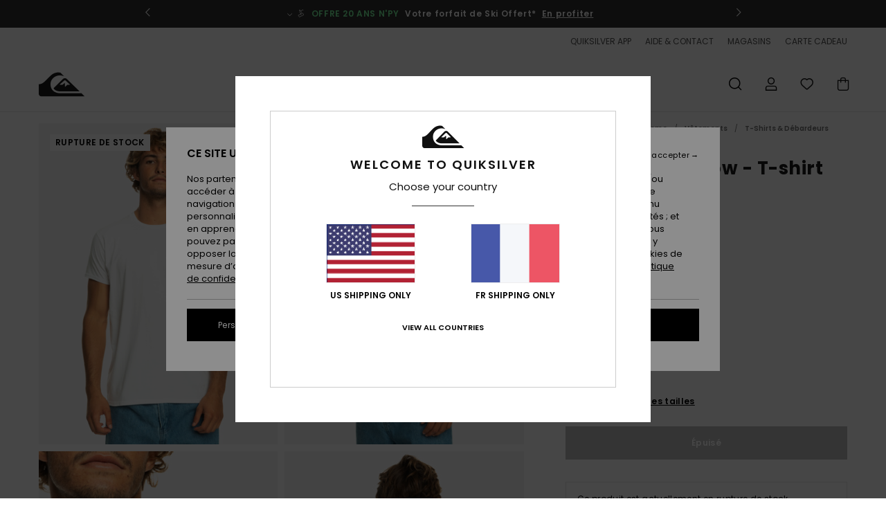

--- FILE ---
content_type: text/html; charset=utf-8
request_url: https://www.google.com/recaptcha/api2/anchor?ar=1&k=6LepBh4hAAAAAHd8_Xj86p5hzQIG6kwGduGD7Gpg&co=aHR0cHM6Ly93d3cucXVpa3NpbHZlci5mcjo0NDM.&hl=en&v=PoyoqOPhxBO7pBk68S4YbpHZ&size=invisible&anchor-ms=20000&execute-ms=30000&cb=fvox6p1i2eme
body_size: 48680
content:
<!DOCTYPE HTML><html dir="ltr" lang="en"><head><meta http-equiv="Content-Type" content="text/html; charset=UTF-8">
<meta http-equiv="X-UA-Compatible" content="IE=edge">
<title>reCAPTCHA</title>
<style type="text/css">
/* cyrillic-ext */
@font-face {
  font-family: 'Roboto';
  font-style: normal;
  font-weight: 400;
  font-stretch: 100%;
  src: url(//fonts.gstatic.com/s/roboto/v48/KFO7CnqEu92Fr1ME7kSn66aGLdTylUAMa3GUBHMdazTgWw.woff2) format('woff2');
  unicode-range: U+0460-052F, U+1C80-1C8A, U+20B4, U+2DE0-2DFF, U+A640-A69F, U+FE2E-FE2F;
}
/* cyrillic */
@font-face {
  font-family: 'Roboto';
  font-style: normal;
  font-weight: 400;
  font-stretch: 100%;
  src: url(//fonts.gstatic.com/s/roboto/v48/KFO7CnqEu92Fr1ME7kSn66aGLdTylUAMa3iUBHMdazTgWw.woff2) format('woff2');
  unicode-range: U+0301, U+0400-045F, U+0490-0491, U+04B0-04B1, U+2116;
}
/* greek-ext */
@font-face {
  font-family: 'Roboto';
  font-style: normal;
  font-weight: 400;
  font-stretch: 100%;
  src: url(//fonts.gstatic.com/s/roboto/v48/KFO7CnqEu92Fr1ME7kSn66aGLdTylUAMa3CUBHMdazTgWw.woff2) format('woff2');
  unicode-range: U+1F00-1FFF;
}
/* greek */
@font-face {
  font-family: 'Roboto';
  font-style: normal;
  font-weight: 400;
  font-stretch: 100%;
  src: url(//fonts.gstatic.com/s/roboto/v48/KFO7CnqEu92Fr1ME7kSn66aGLdTylUAMa3-UBHMdazTgWw.woff2) format('woff2');
  unicode-range: U+0370-0377, U+037A-037F, U+0384-038A, U+038C, U+038E-03A1, U+03A3-03FF;
}
/* math */
@font-face {
  font-family: 'Roboto';
  font-style: normal;
  font-weight: 400;
  font-stretch: 100%;
  src: url(//fonts.gstatic.com/s/roboto/v48/KFO7CnqEu92Fr1ME7kSn66aGLdTylUAMawCUBHMdazTgWw.woff2) format('woff2');
  unicode-range: U+0302-0303, U+0305, U+0307-0308, U+0310, U+0312, U+0315, U+031A, U+0326-0327, U+032C, U+032F-0330, U+0332-0333, U+0338, U+033A, U+0346, U+034D, U+0391-03A1, U+03A3-03A9, U+03B1-03C9, U+03D1, U+03D5-03D6, U+03F0-03F1, U+03F4-03F5, U+2016-2017, U+2034-2038, U+203C, U+2040, U+2043, U+2047, U+2050, U+2057, U+205F, U+2070-2071, U+2074-208E, U+2090-209C, U+20D0-20DC, U+20E1, U+20E5-20EF, U+2100-2112, U+2114-2115, U+2117-2121, U+2123-214F, U+2190, U+2192, U+2194-21AE, U+21B0-21E5, U+21F1-21F2, U+21F4-2211, U+2213-2214, U+2216-22FF, U+2308-230B, U+2310, U+2319, U+231C-2321, U+2336-237A, U+237C, U+2395, U+239B-23B7, U+23D0, U+23DC-23E1, U+2474-2475, U+25AF, U+25B3, U+25B7, U+25BD, U+25C1, U+25CA, U+25CC, U+25FB, U+266D-266F, U+27C0-27FF, U+2900-2AFF, U+2B0E-2B11, U+2B30-2B4C, U+2BFE, U+3030, U+FF5B, U+FF5D, U+1D400-1D7FF, U+1EE00-1EEFF;
}
/* symbols */
@font-face {
  font-family: 'Roboto';
  font-style: normal;
  font-weight: 400;
  font-stretch: 100%;
  src: url(//fonts.gstatic.com/s/roboto/v48/KFO7CnqEu92Fr1ME7kSn66aGLdTylUAMaxKUBHMdazTgWw.woff2) format('woff2');
  unicode-range: U+0001-000C, U+000E-001F, U+007F-009F, U+20DD-20E0, U+20E2-20E4, U+2150-218F, U+2190, U+2192, U+2194-2199, U+21AF, U+21E6-21F0, U+21F3, U+2218-2219, U+2299, U+22C4-22C6, U+2300-243F, U+2440-244A, U+2460-24FF, U+25A0-27BF, U+2800-28FF, U+2921-2922, U+2981, U+29BF, U+29EB, U+2B00-2BFF, U+4DC0-4DFF, U+FFF9-FFFB, U+10140-1018E, U+10190-1019C, U+101A0, U+101D0-101FD, U+102E0-102FB, U+10E60-10E7E, U+1D2C0-1D2D3, U+1D2E0-1D37F, U+1F000-1F0FF, U+1F100-1F1AD, U+1F1E6-1F1FF, U+1F30D-1F30F, U+1F315, U+1F31C, U+1F31E, U+1F320-1F32C, U+1F336, U+1F378, U+1F37D, U+1F382, U+1F393-1F39F, U+1F3A7-1F3A8, U+1F3AC-1F3AF, U+1F3C2, U+1F3C4-1F3C6, U+1F3CA-1F3CE, U+1F3D4-1F3E0, U+1F3ED, U+1F3F1-1F3F3, U+1F3F5-1F3F7, U+1F408, U+1F415, U+1F41F, U+1F426, U+1F43F, U+1F441-1F442, U+1F444, U+1F446-1F449, U+1F44C-1F44E, U+1F453, U+1F46A, U+1F47D, U+1F4A3, U+1F4B0, U+1F4B3, U+1F4B9, U+1F4BB, U+1F4BF, U+1F4C8-1F4CB, U+1F4D6, U+1F4DA, U+1F4DF, U+1F4E3-1F4E6, U+1F4EA-1F4ED, U+1F4F7, U+1F4F9-1F4FB, U+1F4FD-1F4FE, U+1F503, U+1F507-1F50B, U+1F50D, U+1F512-1F513, U+1F53E-1F54A, U+1F54F-1F5FA, U+1F610, U+1F650-1F67F, U+1F687, U+1F68D, U+1F691, U+1F694, U+1F698, U+1F6AD, U+1F6B2, U+1F6B9-1F6BA, U+1F6BC, U+1F6C6-1F6CF, U+1F6D3-1F6D7, U+1F6E0-1F6EA, U+1F6F0-1F6F3, U+1F6F7-1F6FC, U+1F700-1F7FF, U+1F800-1F80B, U+1F810-1F847, U+1F850-1F859, U+1F860-1F887, U+1F890-1F8AD, U+1F8B0-1F8BB, U+1F8C0-1F8C1, U+1F900-1F90B, U+1F93B, U+1F946, U+1F984, U+1F996, U+1F9E9, U+1FA00-1FA6F, U+1FA70-1FA7C, U+1FA80-1FA89, U+1FA8F-1FAC6, U+1FACE-1FADC, U+1FADF-1FAE9, U+1FAF0-1FAF8, U+1FB00-1FBFF;
}
/* vietnamese */
@font-face {
  font-family: 'Roboto';
  font-style: normal;
  font-weight: 400;
  font-stretch: 100%;
  src: url(//fonts.gstatic.com/s/roboto/v48/KFO7CnqEu92Fr1ME7kSn66aGLdTylUAMa3OUBHMdazTgWw.woff2) format('woff2');
  unicode-range: U+0102-0103, U+0110-0111, U+0128-0129, U+0168-0169, U+01A0-01A1, U+01AF-01B0, U+0300-0301, U+0303-0304, U+0308-0309, U+0323, U+0329, U+1EA0-1EF9, U+20AB;
}
/* latin-ext */
@font-face {
  font-family: 'Roboto';
  font-style: normal;
  font-weight: 400;
  font-stretch: 100%;
  src: url(//fonts.gstatic.com/s/roboto/v48/KFO7CnqEu92Fr1ME7kSn66aGLdTylUAMa3KUBHMdazTgWw.woff2) format('woff2');
  unicode-range: U+0100-02BA, U+02BD-02C5, U+02C7-02CC, U+02CE-02D7, U+02DD-02FF, U+0304, U+0308, U+0329, U+1D00-1DBF, U+1E00-1E9F, U+1EF2-1EFF, U+2020, U+20A0-20AB, U+20AD-20C0, U+2113, U+2C60-2C7F, U+A720-A7FF;
}
/* latin */
@font-face {
  font-family: 'Roboto';
  font-style: normal;
  font-weight: 400;
  font-stretch: 100%;
  src: url(//fonts.gstatic.com/s/roboto/v48/KFO7CnqEu92Fr1ME7kSn66aGLdTylUAMa3yUBHMdazQ.woff2) format('woff2');
  unicode-range: U+0000-00FF, U+0131, U+0152-0153, U+02BB-02BC, U+02C6, U+02DA, U+02DC, U+0304, U+0308, U+0329, U+2000-206F, U+20AC, U+2122, U+2191, U+2193, U+2212, U+2215, U+FEFF, U+FFFD;
}
/* cyrillic-ext */
@font-face {
  font-family: 'Roboto';
  font-style: normal;
  font-weight: 500;
  font-stretch: 100%;
  src: url(//fonts.gstatic.com/s/roboto/v48/KFO7CnqEu92Fr1ME7kSn66aGLdTylUAMa3GUBHMdazTgWw.woff2) format('woff2');
  unicode-range: U+0460-052F, U+1C80-1C8A, U+20B4, U+2DE0-2DFF, U+A640-A69F, U+FE2E-FE2F;
}
/* cyrillic */
@font-face {
  font-family: 'Roboto';
  font-style: normal;
  font-weight: 500;
  font-stretch: 100%;
  src: url(//fonts.gstatic.com/s/roboto/v48/KFO7CnqEu92Fr1ME7kSn66aGLdTylUAMa3iUBHMdazTgWw.woff2) format('woff2');
  unicode-range: U+0301, U+0400-045F, U+0490-0491, U+04B0-04B1, U+2116;
}
/* greek-ext */
@font-face {
  font-family: 'Roboto';
  font-style: normal;
  font-weight: 500;
  font-stretch: 100%;
  src: url(//fonts.gstatic.com/s/roboto/v48/KFO7CnqEu92Fr1ME7kSn66aGLdTylUAMa3CUBHMdazTgWw.woff2) format('woff2');
  unicode-range: U+1F00-1FFF;
}
/* greek */
@font-face {
  font-family: 'Roboto';
  font-style: normal;
  font-weight: 500;
  font-stretch: 100%;
  src: url(//fonts.gstatic.com/s/roboto/v48/KFO7CnqEu92Fr1ME7kSn66aGLdTylUAMa3-UBHMdazTgWw.woff2) format('woff2');
  unicode-range: U+0370-0377, U+037A-037F, U+0384-038A, U+038C, U+038E-03A1, U+03A3-03FF;
}
/* math */
@font-face {
  font-family: 'Roboto';
  font-style: normal;
  font-weight: 500;
  font-stretch: 100%;
  src: url(//fonts.gstatic.com/s/roboto/v48/KFO7CnqEu92Fr1ME7kSn66aGLdTylUAMawCUBHMdazTgWw.woff2) format('woff2');
  unicode-range: U+0302-0303, U+0305, U+0307-0308, U+0310, U+0312, U+0315, U+031A, U+0326-0327, U+032C, U+032F-0330, U+0332-0333, U+0338, U+033A, U+0346, U+034D, U+0391-03A1, U+03A3-03A9, U+03B1-03C9, U+03D1, U+03D5-03D6, U+03F0-03F1, U+03F4-03F5, U+2016-2017, U+2034-2038, U+203C, U+2040, U+2043, U+2047, U+2050, U+2057, U+205F, U+2070-2071, U+2074-208E, U+2090-209C, U+20D0-20DC, U+20E1, U+20E5-20EF, U+2100-2112, U+2114-2115, U+2117-2121, U+2123-214F, U+2190, U+2192, U+2194-21AE, U+21B0-21E5, U+21F1-21F2, U+21F4-2211, U+2213-2214, U+2216-22FF, U+2308-230B, U+2310, U+2319, U+231C-2321, U+2336-237A, U+237C, U+2395, U+239B-23B7, U+23D0, U+23DC-23E1, U+2474-2475, U+25AF, U+25B3, U+25B7, U+25BD, U+25C1, U+25CA, U+25CC, U+25FB, U+266D-266F, U+27C0-27FF, U+2900-2AFF, U+2B0E-2B11, U+2B30-2B4C, U+2BFE, U+3030, U+FF5B, U+FF5D, U+1D400-1D7FF, U+1EE00-1EEFF;
}
/* symbols */
@font-face {
  font-family: 'Roboto';
  font-style: normal;
  font-weight: 500;
  font-stretch: 100%;
  src: url(//fonts.gstatic.com/s/roboto/v48/KFO7CnqEu92Fr1ME7kSn66aGLdTylUAMaxKUBHMdazTgWw.woff2) format('woff2');
  unicode-range: U+0001-000C, U+000E-001F, U+007F-009F, U+20DD-20E0, U+20E2-20E4, U+2150-218F, U+2190, U+2192, U+2194-2199, U+21AF, U+21E6-21F0, U+21F3, U+2218-2219, U+2299, U+22C4-22C6, U+2300-243F, U+2440-244A, U+2460-24FF, U+25A0-27BF, U+2800-28FF, U+2921-2922, U+2981, U+29BF, U+29EB, U+2B00-2BFF, U+4DC0-4DFF, U+FFF9-FFFB, U+10140-1018E, U+10190-1019C, U+101A0, U+101D0-101FD, U+102E0-102FB, U+10E60-10E7E, U+1D2C0-1D2D3, U+1D2E0-1D37F, U+1F000-1F0FF, U+1F100-1F1AD, U+1F1E6-1F1FF, U+1F30D-1F30F, U+1F315, U+1F31C, U+1F31E, U+1F320-1F32C, U+1F336, U+1F378, U+1F37D, U+1F382, U+1F393-1F39F, U+1F3A7-1F3A8, U+1F3AC-1F3AF, U+1F3C2, U+1F3C4-1F3C6, U+1F3CA-1F3CE, U+1F3D4-1F3E0, U+1F3ED, U+1F3F1-1F3F3, U+1F3F5-1F3F7, U+1F408, U+1F415, U+1F41F, U+1F426, U+1F43F, U+1F441-1F442, U+1F444, U+1F446-1F449, U+1F44C-1F44E, U+1F453, U+1F46A, U+1F47D, U+1F4A3, U+1F4B0, U+1F4B3, U+1F4B9, U+1F4BB, U+1F4BF, U+1F4C8-1F4CB, U+1F4D6, U+1F4DA, U+1F4DF, U+1F4E3-1F4E6, U+1F4EA-1F4ED, U+1F4F7, U+1F4F9-1F4FB, U+1F4FD-1F4FE, U+1F503, U+1F507-1F50B, U+1F50D, U+1F512-1F513, U+1F53E-1F54A, U+1F54F-1F5FA, U+1F610, U+1F650-1F67F, U+1F687, U+1F68D, U+1F691, U+1F694, U+1F698, U+1F6AD, U+1F6B2, U+1F6B9-1F6BA, U+1F6BC, U+1F6C6-1F6CF, U+1F6D3-1F6D7, U+1F6E0-1F6EA, U+1F6F0-1F6F3, U+1F6F7-1F6FC, U+1F700-1F7FF, U+1F800-1F80B, U+1F810-1F847, U+1F850-1F859, U+1F860-1F887, U+1F890-1F8AD, U+1F8B0-1F8BB, U+1F8C0-1F8C1, U+1F900-1F90B, U+1F93B, U+1F946, U+1F984, U+1F996, U+1F9E9, U+1FA00-1FA6F, U+1FA70-1FA7C, U+1FA80-1FA89, U+1FA8F-1FAC6, U+1FACE-1FADC, U+1FADF-1FAE9, U+1FAF0-1FAF8, U+1FB00-1FBFF;
}
/* vietnamese */
@font-face {
  font-family: 'Roboto';
  font-style: normal;
  font-weight: 500;
  font-stretch: 100%;
  src: url(//fonts.gstatic.com/s/roboto/v48/KFO7CnqEu92Fr1ME7kSn66aGLdTylUAMa3OUBHMdazTgWw.woff2) format('woff2');
  unicode-range: U+0102-0103, U+0110-0111, U+0128-0129, U+0168-0169, U+01A0-01A1, U+01AF-01B0, U+0300-0301, U+0303-0304, U+0308-0309, U+0323, U+0329, U+1EA0-1EF9, U+20AB;
}
/* latin-ext */
@font-face {
  font-family: 'Roboto';
  font-style: normal;
  font-weight: 500;
  font-stretch: 100%;
  src: url(//fonts.gstatic.com/s/roboto/v48/KFO7CnqEu92Fr1ME7kSn66aGLdTylUAMa3KUBHMdazTgWw.woff2) format('woff2');
  unicode-range: U+0100-02BA, U+02BD-02C5, U+02C7-02CC, U+02CE-02D7, U+02DD-02FF, U+0304, U+0308, U+0329, U+1D00-1DBF, U+1E00-1E9F, U+1EF2-1EFF, U+2020, U+20A0-20AB, U+20AD-20C0, U+2113, U+2C60-2C7F, U+A720-A7FF;
}
/* latin */
@font-face {
  font-family: 'Roboto';
  font-style: normal;
  font-weight: 500;
  font-stretch: 100%;
  src: url(//fonts.gstatic.com/s/roboto/v48/KFO7CnqEu92Fr1ME7kSn66aGLdTylUAMa3yUBHMdazQ.woff2) format('woff2');
  unicode-range: U+0000-00FF, U+0131, U+0152-0153, U+02BB-02BC, U+02C6, U+02DA, U+02DC, U+0304, U+0308, U+0329, U+2000-206F, U+20AC, U+2122, U+2191, U+2193, U+2212, U+2215, U+FEFF, U+FFFD;
}
/* cyrillic-ext */
@font-face {
  font-family: 'Roboto';
  font-style: normal;
  font-weight: 900;
  font-stretch: 100%;
  src: url(//fonts.gstatic.com/s/roboto/v48/KFO7CnqEu92Fr1ME7kSn66aGLdTylUAMa3GUBHMdazTgWw.woff2) format('woff2');
  unicode-range: U+0460-052F, U+1C80-1C8A, U+20B4, U+2DE0-2DFF, U+A640-A69F, U+FE2E-FE2F;
}
/* cyrillic */
@font-face {
  font-family: 'Roboto';
  font-style: normal;
  font-weight: 900;
  font-stretch: 100%;
  src: url(//fonts.gstatic.com/s/roboto/v48/KFO7CnqEu92Fr1ME7kSn66aGLdTylUAMa3iUBHMdazTgWw.woff2) format('woff2');
  unicode-range: U+0301, U+0400-045F, U+0490-0491, U+04B0-04B1, U+2116;
}
/* greek-ext */
@font-face {
  font-family: 'Roboto';
  font-style: normal;
  font-weight: 900;
  font-stretch: 100%;
  src: url(//fonts.gstatic.com/s/roboto/v48/KFO7CnqEu92Fr1ME7kSn66aGLdTylUAMa3CUBHMdazTgWw.woff2) format('woff2');
  unicode-range: U+1F00-1FFF;
}
/* greek */
@font-face {
  font-family: 'Roboto';
  font-style: normal;
  font-weight: 900;
  font-stretch: 100%;
  src: url(//fonts.gstatic.com/s/roboto/v48/KFO7CnqEu92Fr1ME7kSn66aGLdTylUAMa3-UBHMdazTgWw.woff2) format('woff2');
  unicode-range: U+0370-0377, U+037A-037F, U+0384-038A, U+038C, U+038E-03A1, U+03A3-03FF;
}
/* math */
@font-face {
  font-family: 'Roboto';
  font-style: normal;
  font-weight: 900;
  font-stretch: 100%;
  src: url(//fonts.gstatic.com/s/roboto/v48/KFO7CnqEu92Fr1ME7kSn66aGLdTylUAMawCUBHMdazTgWw.woff2) format('woff2');
  unicode-range: U+0302-0303, U+0305, U+0307-0308, U+0310, U+0312, U+0315, U+031A, U+0326-0327, U+032C, U+032F-0330, U+0332-0333, U+0338, U+033A, U+0346, U+034D, U+0391-03A1, U+03A3-03A9, U+03B1-03C9, U+03D1, U+03D5-03D6, U+03F0-03F1, U+03F4-03F5, U+2016-2017, U+2034-2038, U+203C, U+2040, U+2043, U+2047, U+2050, U+2057, U+205F, U+2070-2071, U+2074-208E, U+2090-209C, U+20D0-20DC, U+20E1, U+20E5-20EF, U+2100-2112, U+2114-2115, U+2117-2121, U+2123-214F, U+2190, U+2192, U+2194-21AE, U+21B0-21E5, U+21F1-21F2, U+21F4-2211, U+2213-2214, U+2216-22FF, U+2308-230B, U+2310, U+2319, U+231C-2321, U+2336-237A, U+237C, U+2395, U+239B-23B7, U+23D0, U+23DC-23E1, U+2474-2475, U+25AF, U+25B3, U+25B7, U+25BD, U+25C1, U+25CA, U+25CC, U+25FB, U+266D-266F, U+27C0-27FF, U+2900-2AFF, U+2B0E-2B11, U+2B30-2B4C, U+2BFE, U+3030, U+FF5B, U+FF5D, U+1D400-1D7FF, U+1EE00-1EEFF;
}
/* symbols */
@font-face {
  font-family: 'Roboto';
  font-style: normal;
  font-weight: 900;
  font-stretch: 100%;
  src: url(//fonts.gstatic.com/s/roboto/v48/KFO7CnqEu92Fr1ME7kSn66aGLdTylUAMaxKUBHMdazTgWw.woff2) format('woff2');
  unicode-range: U+0001-000C, U+000E-001F, U+007F-009F, U+20DD-20E0, U+20E2-20E4, U+2150-218F, U+2190, U+2192, U+2194-2199, U+21AF, U+21E6-21F0, U+21F3, U+2218-2219, U+2299, U+22C4-22C6, U+2300-243F, U+2440-244A, U+2460-24FF, U+25A0-27BF, U+2800-28FF, U+2921-2922, U+2981, U+29BF, U+29EB, U+2B00-2BFF, U+4DC0-4DFF, U+FFF9-FFFB, U+10140-1018E, U+10190-1019C, U+101A0, U+101D0-101FD, U+102E0-102FB, U+10E60-10E7E, U+1D2C0-1D2D3, U+1D2E0-1D37F, U+1F000-1F0FF, U+1F100-1F1AD, U+1F1E6-1F1FF, U+1F30D-1F30F, U+1F315, U+1F31C, U+1F31E, U+1F320-1F32C, U+1F336, U+1F378, U+1F37D, U+1F382, U+1F393-1F39F, U+1F3A7-1F3A8, U+1F3AC-1F3AF, U+1F3C2, U+1F3C4-1F3C6, U+1F3CA-1F3CE, U+1F3D4-1F3E0, U+1F3ED, U+1F3F1-1F3F3, U+1F3F5-1F3F7, U+1F408, U+1F415, U+1F41F, U+1F426, U+1F43F, U+1F441-1F442, U+1F444, U+1F446-1F449, U+1F44C-1F44E, U+1F453, U+1F46A, U+1F47D, U+1F4A3, U+1F4B0, U+1F4B3, U+1F4B9, U+1F4BB, U+1F4BF, U+1F4C8-1F4CB, U+1F4D6, U+1F4DA, U+1F4DF, U+1F4E3-1F4E6, U+1F4EA-1F4ED, U+1F4F7, U+1F4F9-1F4FB, U+1F4FD-1F4FE, U+1F503, U+1F507-1F50B, U+1F50D, U+1F512-1F513, U+1F53E-1F54A, U+1F54F-1F5FA, U+1F610, U+1F650-1F67F, U+1F687, U+1F68D, U+1F691, U+1F694, U+1F698, U+1F6AD, U+1F6B2, U+1F6B9-1F6BA, U+1F6BC, U+1F6C6-1F6CF, U+1F6D3-1F6D7, U+1F6E0-1F6EA, U+1F6F0-1F6F3, U+1F6F7-1F6FC, U+1F700-1F7FF, U+1F800-1F80B, U+1F810-1F847, U+1F850-1F859, U+1F860-1F887, U+1F890-1F8AD, U+1F8B0-1F8BB, U+1F8C0-1F8C1, U+1F900-1F90B, U+1F93B, U+1F946, U+1F984, U+1F996, U+1F9E9, U+1FA00-1FA6F, U+1FA70-1FA7C, U+1FA80-1FA89, U+1FA8F-1FAC6, U+1FACE-1FADC, U+1FADF-1FAE9, U+1FAF0-1FAF8, U+1FB00-1FBFF;
}
/* vietnamese */
@font-face {
  font-family: 'Roboto';
  font-style: normal;
  font-weight: 900;
  font-stretch: 100%;
  src: url(//fonts.gstatic.com/s/roboto/v48/KFO7CnqEu92Fr1ME7kSn66aGLdTylUAMa3OUBHMdazTgWw.woff2) format('woff2');
  unicode-range: U+0102-0103, U+0110-0111, U+0128-0129, U+0168-0169, U+01A0-01A1, U+01AF-01B0, U+0300-0301, U+0303-0304, U+0308-0309, U+0323, U+0329, U+1EA0-1EF9, U+20AB;
}
/* latin-ext */
@font-face {
  font-family: 'Roboto';
  font-style: normal;
  font-weight: 900;
  font-stretch: 100%;
  src: url(//fonts.gstatic.com/s/roboto/v48/KFO7CnqEu92Fr1ME7kSn66aGLdTylUAMa3KUBHMdazTgWw.woff2) format('woff2');
  unicode-range: U+0100-02BA, U+02BD-02C5, U+02C7-02CC, U+02CE-02D7, U+02DD-02FF, U+0304, U+0308, U+0329, U+1D00-1DBF, U+1E00-1E9F, U+1EF2-1EFF, U+2020, U+20A0-20AB, U+20AD-20C0, U+2113, U+2C60-2C7F, U+A720-A7FF;
}
/* latin */
@font-face {
  font-family: 'Roboto';
  font-style: normal;
  font-weight: 900;
  font-stretch: 100%;
  src: url(//fonts.gstatic.com/s/roboto/v48/KFO7CnqEu92Fr1ME7kSn66aGLdTylUAMa3yUBHMdazQ.woff2) format('woff2');
  unicode-range: U+0000-00FF, U+0131, U+0152-0153, U+02BB-02BC, U+02C6, U+02DA, U+02DC, U+0304, U+0308, U+0329, U+2000-206F, U+20AC, U+2122, U+2191, U+2193, U+2212, U+2215, U+FEFF, U+FFFD;
}

</style>
<link rel="stylesheet" type="text/css" href="https://www.gstatic.com/recaptcha/releases/PoyoqOPhxBO7pBk68S4YbpHZ/styles__ltr.css">
<script nonce="sLgyz-LjSrtC5K3EeOjFJg" type="text/javascript">window['__recaptcha_api'] = 'https://www.google.com/recaptcha/api2/';</script>
<script type="text/javascript" src="https://www.gstatic.com/recaptcha/releases/PoyoqOPhxBO7pBk68S4YbpHZ/recaptcha__en.js" nonce="sLgyz-LjSrtC5K3EeOjFJg">
      
    </script></head>
<body><div id="rc-anchor-alert" class="rc-anchor-alert"></div>
<input type="hidden" id="recaptcha-token" value="[base64]">
<script type="text/javascript" nonce="sLgyz-LjSrtC5K3EeOjFJg">
      recaptcha.anchor.Main.init("[\x22ainput\x22,[\x22bgdata\x22,\x22\x22,\[base64]/[base64]/[base64]/[base64]/cjw8ejpyPj4+eil9Y2F0Y2gobCl7dGhyb3cgbDt9fSxIPWZ1bmN0aW9uKHcsdCx6KXtpZih3PT0xOTR8fHc9PTIwOCl0LnZbd10/dC52W3ddLmNvbmNhdCh6KTp0LnZbd109b2Yoeix0KTtlbHNle2lmKHQuYkImJnchPTMxNylyZXR1cm47dz09NjZ8fHc9PTEyMnx8dz09NDcwfHx3PT00NHx8dz09NDE2fHx3PT0zOTd8fHc9PTQyMXx8dz09Njh8fHc9PTcwfHx3PT0xODQ/[base64]/[base64]/[base64]/bmV3IGRbVl0oSlswXSk6cD09Mj9uZXcgZFtWXShKWzBdLEpbMV0pOnA9PTM/bmV3IGRbVl0oSlswXSxKWzFdLEpbMl0pOnA9PTQ/[base64]/[base64]/[base64]/[base64]\x22,\[base64]\x22,\[base64]/wpHCtCLDnTHCiMK+wq3CgMOzR8OUwrHCvcOPfEvCpnnDsQjDl8Oqwo97wp/[base64]/[base64]/w5N9wpfClTbDpRkRw5vDpgXCn8O+dDg+w41vw5wHwqUrHcKwwrwVH8KrwqfCs8KFRMKqfj5Dw6DCqsKxPBJUAm/CqMKRw4LCnijDsibCrcKQMRzDj8ODw4/[base64]/ChcK+L8KuJnnDrD3CtjAaZirDnsKuZMOOTsOAwqvDuEHDiTNyw5LCrSbClMKhwoERe8Ohw5Vtwok5wqXDnsO+w4zCl8K3PsOgND05L8K5F1I9S8KSw5LDsTTCs8O7wrHCrMOxBh3Ciw8LZsONGg/Ct8K8NsOhUX7Cq8Ovf8OHJcKywrLDlDM1w6pkwrDDvMOAwr5LeBrDnsO5w5g5Fj1twp14O8KqBTzDh8OReg1Kw6vCmH4qLMONVmHDucOHw4jChhHDoUHCt8OLw4jClnw/fcOnN0jCqEbDpsOxw614wr/DjMOJwrY0Am3DpCFewpY2IsOLXCZae8KNwolsEsOZwo/DtMOSCXLCvMK8w4/[base64]/w6rDsXorw4vCocO8wo0Uw6HCuiPCi8OZw4nCocKTwrUWJgPCoypQesO5QsKSVsKVMsOeWcO3w5BsJSfDnsKEWMO2Ug9pJcKsw4o+w4vCmsKawrgWw4bDtcOIw5HDmGFjZQBmcjRzOTjDscODw7rCmMOWUgBxIjvCosK6CmR3w6B/[base64]/Cl8OBNcK2w6ZqccK8wr0PT8KewoYiekfDj8Opw73ClcONw4I/TQ9Cwq/DlnAfc0TClQgIwqwkwpDDjHpewq0GIgtxw5EBwr7DsMKVw7bDhSRIwpE9FsKSw7MqGMK1wrjCusKieMO8w7EvUnkXw67Dp8OhQxHDmcK0w7lzw7/CmHopwqxHTcKMwrbCg8KJDMK0Og3CsyVhYVDCr8KDISDDnFbDk8K0wqXCrcOTw7AQVBbConbDung2wq9AbcK/[base64]/DgjnDhHtwwqRGw5rCmlE/axs2w4bDgENkwrTDocKOw6AmwpYdw7bCvcK4MCk9FzHDhXJ3fcOYPsKjUFrCjsOme3R8w6XDssO6w5vCv0HDv8KpTFQSwqhdwr/ChUrCtsOSw6fCpsOtwp7DgMOowpR8YMOJCkY5w4QCfloyw7Jhwo/Dv8KYw7ZsEcOrf8OTGMKTLkjChWzDnh07w4PCl8OIYhUUWXzDnwZhJmfCusOZQy3DkgPDmmvCnlYAw41aaBnCrcOFf8Ksw5XCssKgw7vCjEggM8KzTBvDr8K3w5/CiCjCmC7ChcOkQcO5aMKTwqV6wqDCqxVBFnBZw6xGwohJBnlWRXRBw60/w6dqw7PDlQYJGnbCiMKow6IPw68fw6PCs8KVwpjDhcOWb8OycB9Yw5FywoJnw5Mmw5odwoXDuTTCnljCkcO6w4xeKwhQwqzDjMKiXsK/WFkbwpUYIyFVUMKFTzkaWcO2McOnw5LDvcOUQUTCpcKLQBFoCHtIw5zCky/DqXjDnlk5S8O2RyXCvWJjX8KIFMOOW8OEw5rDg8KRBjEDwqDCrMOlw5Qdcjp/dzbCgxx3w57Cg8OcW17CpCZYC0/[base64]/DgyJ8w6rDpld2w6R1clJew4zClzHDq8OHVzFLfnPDnjDDq8KmDwnCusOjw6EVNTYxw68HVcKTT8KNwrd1wrU2ZMOAMsKPwo8aw67CumPCnsKxw5QtTcKww7ZDYHfCuG1BPMOAa8OUFcO+AcKwdnDDnhXDlBDDpnPDqHTDsMONw7JTwpJ9wqTCpcKnw4vCpHBmw4o/RsK1worDiMK7wqvCvAscTsKgBcKtw6EUMl3DhsOIwo4zDsKSUMOLanfDisKBw6w2PnZneSrCrhvDrsKKODzDtAV9w4jCkGXCjAHDmsOqCkTDlT3CiMKbGRZAwqMqwoIVZsKSP0Fywr/DpCTClsKlanPCkkrDoWpDwrbDiW/[base64]/[base64]/CucKZPhDCtH3CmmF0CcOhworCv0LDlVEPH2/[base64]/DlAzDnDLDk8KCEDrCt8O1wrnDjMK5w4ImQGorw4UHCcOcRsO2I0rClsKTwqfCssOkFMOGwpkdG8OIwq3CjcKxw6hAL8KTZ8K1eDfCicOLwrcDwrN9wobDkAHDisOBw6/DvAvDscK0wqHDvcKROsO0VFRVw5HCgBMneMKrwp/[base64]/[base64]/DhyjCjClmVUHDkgMvBMOUS8KZw4JLD8KKaMKwP2oDwq7CtcOAeUzClsK8wrR8dGHDmMKzwpx9woNwH8O/W8OPIFfDlA56GcKgwrbDkSlYDcOwPsODwrMXGcOTw6NUHFBSwpAaMTvCksOGw5YcbhTDpSxrLC/[base64]/DvRPCicKZwpDDlHRhcsOwEsOpWMOEwpVUwpvCji3DmsOmw5kCIsKuacOcfMOORcOnw50Bw4RswoIoScO6wrvClsK0w5MIw7fDnsK/wr0MwqAEwod6wpHDnXoVw6Uiw4DCs8OMwqHCtRjCk2nCmVbDkxHDusOgwpfDtsKow4liGQpnG1xtEVHDgQnDi8OMw4HDjcOcX8Kjw7tDJxvCrxZxFhTCmEhMWcKlO8KzIW/Dj0DCr1fDhXTDhETCkMOvDSVCw6/DncOZGU3Ck8KzasOIw4xXwoDDsMKWwrvCp8O6w4TDtcOeNMK1UT/DksKWSVAxw5/DmjrCpsKoEMKkwoRewozCt8Omw6giwqLCrmZKYcKYw5ZMUXUBDm4RRy0pHsOSwpwHTynCvnLCtzFjEl/DhMKhw6JvbStfwp1eGXMgGVYgw4whwos7woQvw6bDplrDgBLChRPDvmDDl0ByTzhETyXCsARgQcOUwpnDhD/CoMK5S8KoCsO9w7nCtsKJFMKPwr1gwpzDnHTCscKcWmMpUGZmw6VrCl4bw7Ahw6Z8PMOVTsOKwpEkTVXCgE3CrkTDp8ObwpVNXE8Ywq7DjcODacKkO8KTw5DCr8KLeQhObAPDp2LCscK/QMOjQ8KhEELCo8KrV8KqRcKGEsK5w6jDjiDDkm8MZsOawrbCjAXDriYRwqzDgMK5w63CsMK8EVrCmcKPwpYhw4DCv8OKw5nDtXLDn8KYwq/DoCHClcKqw5/[base64]/DkWoowoHCgsKlwqAdw53CocO8V8OoJcKtw6rCscOPMyIRHx/CmMOAeMKywpIjF8OzP0nDh8KnJcKxLBLDqAnCnsOfw5vCu07DkcK3VMOPwqbCunhNVCnCqxF1wonDlMK2OMOGU8KhQ8K7w4LDsibCkMKawonDq8KrIG17w4nCnMOzwrDDljQgW8OWw4PClDt5wprDh8Kow6LCtsOtwonDvMOtTcOZw4/CoiPDsX3Dth8Vw40MwpHDuFgVwp7ClcKFw5fDrUhWPxMnBsOxV8One8OQV8ONZShWwqJWw7wFw4JLM13DuygGDMKcd8K5w49vwrDDusK3O1fDomN/[base64]/[base64]/dcOfRsObw6XDlsOCw7zCoX3DkFJNFMOvLcK7VcKZTsOUw4DDmGs3wrbCkD1Gwo80wrBaw5/DncOgwrXDj0vDs3jDmcOFFG/Diz7ClcOOHns8w4Nfw4bDscO5wppENBXCgsOqOU9xNHsdPMKswr5wwpU/HWtZwrRFwp3Co8KWw4PDrsOEw6x+d8OfwpdZw7fDq8KDw4J7RMKsZCfDmMOOwoJqKcKew4nCssOab8KRw6d3w7djwqxswpTDh8Kww6QqwpbCkUPDj1oLw6XDvk/CmTBmXHjCtVfDs8O4w67Ds03CusKlw6nCn3/ChMK6XsO2w5XDj8OPbh89w5PDtMOrA0DDpFwrw5XDkwRbwqgdBSrDkTJvwqobDg3Cpx/DtmDDsEc2HgIJNsOLwo5FDsKSTjXDjcOxwoLDjcOEQcO0QsKEwrjDmATDkMOPbGYsw7rDsgbDvsKzF8OONsOjw4DDi8KBHcK6w7fCvcOQMsO5w6/DrsONwoLCg8O4dzB8wo3DhhjDlcKJw4RGScKvw5VKUMOaGcKZMAnCusOgNMOvdcOJwrw7b8Kxw4jDs0R9wpAXM3URM8OzFRzDul8GO8O1RcOqw4rDvTPCkVjCrzouw6fCszo5wo3CtH18KAXDq8Oww4Ifw41hB2LDkmR5wq/DrXAVNz/DvMO8w5rCgWxMZ8KAw7saw57CmcOHw5XDtMOKY8KzwrYABMKqdsKeKsOtAnUkwo3Cq8K7dMKddB1NLsOBACvDp8O7w5AHdh7Di1vCs2/CuMO9w7nDiwPDuALCqMOKwrkNw6pHwp0Zwo/CpcKtwoXCkBB7w5x2Tn3DmcKrwqp3dUcDR2ZmUEHCpMKKUQwyLix1SMO1GMOpC8KzVxHCp8OgOxfDh8KPJcOBw5vDtB4qAD4dwq4aR8O/w6zClzJqLMKFdivCncONwqBew5AoJMOGUT/DuRnCqj8tw6N5w5/DpMKQw4PCqlARLnZbcsOsKsOKC8OqwrXDmwZCwo/CgcO/MxsQYsKuSMKXw4XDj8KnEETDjsKQw4Fjw4UET3vDosKSR1zChWxJwp3CncK2LMO6wqDClUc2w6TDo8KgB8O/AMOOwrwTCmDDgBs5eRtNw4HCr3ctKMKawpHCoTjCl8KEwrVrH17CrWHCmsKkwplKIwdGwpVhEm/CqhzDrcO7fSVDwq/DoE9+d1c7KlsGeDrDkxNbw5oZw4hLA8Kiw7ZPL8OdVMK9w5c4w7IwY1VLw5nDtAJKwpR1U8ObwoUUwr/DsWjCuAsoccO/w6Zvw6ISfMKXwr7CiBvClgnCkMKAw73DsSUSeTIfwrLDix1ow4bCkzzDmV3CvhV+wq5OX8ORw4cHwroHw54mFMO6w4XDhcOOwpsdDXHCgcOXJTJfCcKZc8K/diPDgMKgdMOSAnNTWcKyGmzCmsObwoHDhMOwKHXDp8Kqw6bDjcKUDjEjwrHCj0rCmSgXw6QnGsKDwqs+w7kme8KVwpfCujnClQgJw57CtMKRECvClsOpw60iecO1BjnClBDDr8OHwobDvT7CuMKDVgXDhCbDohBvc8Kqw6AGw6smw5IkwoBhwpgNejpELkVXccO7wr/DoMKRWQnCm17CicOQw6dewofCjcKVBxfClVRxU8KaBsOOHWjDqSAOFsOVACzCt0fDhVoiwoJEZA/DtxBmw6wUQyTDt3LDlsKQSBLDn1HDv13DiMOANmE/EHdkwptLwopqwr58dwtWw6fCtMOow4vDmTsOw6Q/[base64]/CnzRZw53Dtj5QRMOBw5/[base64]/DksKgw6EUUzhDLmbDlMKKL8KVH8Khw6RDJTwSwo0Dw4XCg0Qzw5rDrsK5KcOQHMKGLMK0SV7CgmJvU2rDqsOwwrN1GsOcw6/[base64]/w65Mw45zw5wHNEnDg8KQPMK5AcOhZCsDw6nDtVZ8chPCm2Q9G8KCDkkpwovCj8OsOjbDncOECsObw4nCrcOAFsO+wqgewrbDtMK8NcOxw5TCk8KZY8K+OHzCqTHCgTcPVcKmw7TCvcO6w7F1w5sfLcKww41mJz/DlQBdLsOsD8KACjIyw6BldMK1WcKxwqjCj8KfwoVZTSfClMOXworChQvDjjfDsMOwTcOnw7/[base64]/UsOuJ05XfsO3w5BIw7bDv1DDlWvDukvDocKTwonCmFjDucKGwo7DsmrCssOAw7TCrn4xw602wr5/w7MuJW8LRMOVw7UXwpTDmcK/w6jDicOzeDTDk8OofR0zAsKEa8OdDcK8w5VlOMKwwrkvFRHDhcKYwoDCs090w5fDpSbDhl/DviYEN1xqwq/CswvCo8KFWcOVwrwoJsKfGcKLwrXCpU1FaGQiBMK8wq8zwrpgw69ew4HDmEHCoMOsw6kJw6zCtW4pw71AXcOzP3nCgsKyw6LDiRTChsKMwqfCuyRGwo57wrAlwrttw40ALsOfGVjDgkLCuMOkIWTCn8KfwozCjMOTGyB8w7jDoRhsXTXDtjjDhk5/w5pZwpTDqcKtNx1rw4M7P8KzRw3DpSccbsKjwoTCkDHCh8K6w4ogdybDtURvA2TDr0M+w47CkkFfw7zCsMKBH0PCoMOow4fDlz5cCGcgw6JWKjjCnG40wqjDrsK8wozCky3Cq8OYa33CllPDhndGPD0UwqIlesOlIMK8w4jDiA/DhnTDqlFgR3MYwroCHMKJwqZ1w500R3VpMcONXXbDosOOQXMpwpDCj3XDoxDDoTrClWxBalocw6Vmw6/Dq1TChF/Dp8Oww6cRwpPDl20qFixxwrnCpkUkJxRONhrCvMOGw5URwpwdw6VMPMKvAMKUw4NHwqQSRmPDn8Ovw6tJw5DCsDJ3wr8idcK6w6bDuMKKI8KVJ1vDmcKlw7vDnQBFeEYywrAjO8K0PcKCQQPCtcOlw7PChsOHDMKhJmkmB2p/wo/CrgAuw6rDi2TCsXAfwrrCl8Osw5HDmi7DtsKcCGUYDMOvw4TDj0J3w7rDicOywrXDnsKgBC/CoG5/[base64]/DvMKowojCo04nIMKNwpjDmcOYbXEkw5HDhcKFZgPCn35DdArConQ7LMOmWSzDqSINDyDCn8KQByjCjFlOwpNfNMK+X8OEw6zCpMOPwo56wrLCmRDCkMKkwpvCm1MHw5XCjsKtwrkawoh7McOMw6JYGcO/[base64]/wo/Dv8K5woVnZ0UDwrPCnMKdZlTCuMOUccKXw5UUw6Q4NcKeBcOXKsKCw4gIWsK1BRvCgyAZflM7w4HCu2ofwqLDoMK+a8KrS8OYwoPDhcOVNVjDrsOnPFk2w6LCi8Oqd8KhMm3DksK/ACrCh8Kxwo9lwohGw7vDmMOJeFFvbsOIZEDCgkVUL8K5KDvCg8KLwoZiQT/CombCqF7CixjDr3QMwolBw5fCh2bCpF1/S8KDX3scwr7CiMKWCkzCngPCr8OLw6YYwqYQw7IDbQjClxzCrsKTw7RHwpc+Y3omw4w/HsOgVcOxQMOrwqsyw7vDgis4w77DusKHfTPCqsKAw4FuwpvCsMK1PcOKRHrCsybDhx/[base64]/[base64]/[base64]/Y8OFLSDDkU56fCLCuUHCsB5LYMO5wqvCr8KpKwdRwrcZwqdmwrBTZj4ZwqgWwqTCozvDnMKNJ0xyP8KVPjJzwokJRVMZODgjYz0VN8KSFMODTMOtWTfCng3Cs2x/wpdTZxElw6zDrcKhw6rCjMKWZlfCqRBGwqskw7FsTcOZZVvDmg0eaMOUW8KGwq/[base64]/Dq8OMwpnDtxLDh8KBZsONwp05w6/DpMKMw5jDnsKCUcKiUUliScK7BQ7DrgrDkcK6NsOewpPDv8OOGw8fwq/DlcOVwqouw6XChUjDlMO5w6fDtMOXw7zCi8Ocw504OS9JGD/DijIYw6gjw41DLEQDGl7DjMKGw5vCm0vCmMOOHTXCmyDCg8K2A8KIL1LDksOMVcKow78HDkYgR8KvwpIvw7HCsj0rwobCkMKlasKywqEawp4GJ8OUVFnCjcKlCcKrFBZvwqjCn8O7CsKCw5Ikw5lELUAFw7DDuScZc8KqJcK3ck46w4cVw6/ClsOgfsO8w4FMH8OGJsKeZgV4woXDm8KFBsKdD8K7V8OTVMOZYcKzA2YqE8K6wo0nw5/CgsKew65pIUPCqcORw5zCpTFSHSUzwo7CvWsow6PDs2fDsMK3wq9FewXCiMK7KR/CuMOWX1XChhLCm1syaMKow4vCpcKLwqB7FMKOYsKXwpI9w47CoGR+bsONV8K9Sw9uw7DDg25GwqU6EsOaesOTH17DiUwzMcKbwoTCmg/Cj8O6bsOVf2gfE14ww4UfCDLDqmkbw6LDjybCt1ZXMwPDkQvCgMOtw5cuw73DhMKOMsKZSQwZesO1w7R3BXnDkcOuZMKyw5/Dh1JDGcKbw7QIY8Osw70iaXxRwr95wqHDqERKD8OxwrjDscOldcO0w7RkwrZxwpthwrpeMiYEwq/[base64]/DhsO4AljCthoCHj3Dlz1swqZ4w6LDjG0tLiHChGAbBsKhQUBDw59MLg0tw6LDrsOyWUNywr9HwqUWw6cqCsOMW8OGw5LCmcKHwqjCp8O6w79HwrHCvwJPwq/DhiLCo8KSFBXClTfDj8OIKcOcOi4CwpYBw4pWBHLCjB44wqcSw78rNXQNQMOSAsOMU8K4EcOnw4Bsw5bCj8OUCn3Cjzt7wosMVMO/[base64]/CsQrDmkzCng/DmMK/[base64]/[base64]/[base64]/[base64]/DumXCk8OSBcKmW8KCworCiR9XbQ8UBMKGw6DCjsKLIMKiwqE/[base64]/DnRHDosKuf8O2IsOjMVhuQAZQwqAPw7sVw5rDmTXDsiIoO8OdTxjDonMVecKww6bClmRVwrDCrzM9S27Csn7DmXBtw5xjMMOoMzRVw5UyJi9GwpjCqwzDncOKw7F/DsO5X8OUCsKRwrweOMKlw6jDqcOYRcKOw4XCssOaOXPDjMKkw5Y/H2LCnhTDh10CVcOaZlsZw7nCuGHCt8OTTmnDiXl2w4towoHCqcKSwrnCkMKXbQTCin3CuMOew6zDjMKua8KCw61Lwq3DucKecUobfmZOKMKIwrfCt1vDq3LClBFuwqsjwq7CtMOGCsKwBxLDkVIUfsOhwpnCpV5GeXc4wpLCqBZjw5JdTn/[base64]/[base64]/[base64]/CgWASw53CuMOBw4DCssOgwo/DuFbCtMOWw7XDvHPCl1LClsKRIAJWw6VNXG/CuMOMw6PCnH3DtH3DlMOjEg5iw6c4woMvBg4AdyQabGJVNcK8RMKhDsK5w5fCoC/CrMOGw5xZbBxQBFzCiGgUw6PCscOKw5vCuGogwqbDnQZDw6fCpyp1w7sZSsKKwqxyMMKvw4w0RHoIw4bDv2wtLEEUUcKxw4BBSDsMPcKuTjbDlcK4BU/[base64]/NcOxw4HDrMKEwrvDm8KfawTCmsOmED/Cm8O+woxewqzDvMKkwoFYdMKwwppowpF3wpjDtHJ6w6pOW8KywrZUB8Kcw5vCgcOIwoUEwqLDrMKUVcKewpULw7/ChQheEMO5w4slwr7DsVDCpVzDhhI6wrRXXFbClXvDqgIww6LDg8OPYA9yw6hkDXvCnsOJw6bCuwTDqhPDpyvCrMOBw7xSw5g0w5LCq17Ci8KnVMK5w4E6SG9uw4o1wqMBeglmb8KBwpl+wpzDvnIiwo7Clj3CuXzDvTJjwo/Dv8Onw6/Cjgdhw5dEw7EyEsODwo/DkMOUwqTCg8O/dG05w6XCnMKPczDDl8K/w48Sw6jDkMKVw5BEXk7DlsKpFw/[base64]/ClCV/wrAeWcKXFMOPOcOKwoXDhMKsLMKiw7JsOUEiBMKmMMOXw6lfwrhCX8KWwrAaaXFcw4tzS8KpwrJtw7bDq14+RxzDpMO3wo7CvMOlHW7CisOywp06wr4gw5dzN8O+XlBcOcOYcMKvGcO/LhXCqDU0w43DnlEuw49xwpMHw73CuFEtM8O9woLDjVc8w7rCu0zCjsKkCXPDgMOrNEhmZEIOGsKXwo/DqH7CvsO7w5PDv0zDjMOWTCHDtwlCwr1Nw5tHwqXCsMK4wqgEQ8KLbVPCsirCvTHCgDHCmlVqw5HCisK7BAM4w5UrWsKqwpAsdcOXVUZ4E8ODPcO2G8KtwqTDmD/CrEo3VMOyKwbDucKZwoTDrDZgwpJ4TcOjPcOEwqLDigZjwpLDu2AAwrPCm8KCwpbCvsKiwpHCq3rDsgRhwonCu1LCtcKjKGY4worDqMK7L2nCvMKEw6YAFWbDo3rCmMKRwqfCkSkNwobCmDvClMOFw74KwrIZw5DClDUoBMKBw6rDikw/M8OxcMKyfBHCmcK3FyzCn8KFw5Q7wp4IDB7CnsK9wqIgUMO5wr8gfsOuEcOgLcK0cgN0w6o2wq5vw5rDj2/DlxDCp8OPwo7CtsKJN8KMw7fCsxnDj8OeYsOZUX8QFCYqF8KewoLCijQGw6XCgFDCrg/DnwZMwrnDh8Kww4JCFXcJw6DClEXDksKvKmA2w7BIS8Kbw6QQwoYuw4PDiG3DpVVQw7kGwr0fw6XDvcOOwrPDp8OQw6o9N8KUwrPCggbClcKScl3CvC/CrMOFIV3DjsKBNSTCm8Ovwp5qDA4CwofDkEINCMOjd8OUwq3Cvx3Ct8KrQsK2wpLDnSpYBhXCgh/DjcKtwoxxwq3CosOrwqXDnhrDmsK7w5nCtzFzwqPCpjvDoMKmBBU9WgTDt8OwZiHDlsKnwqQ1wo3CslsIw7Biw5zDi1PCr8OFw7jCscOhNMKWIMODBcKBP8K5w6QKUMOfw7LChmdfDsKbOsK5ScKQB8OFByDCuMKawpw/QjrCvjjDmMOpw6LDiD8dwqsMwp/DnEbDnGEHwqDCvMKYwrDDoGtAw5l5TsKSN8OFwrVbcsK2b1xew7vDnATDnMK3w5RnPcK1fi0EwqkAwoIhPWbDsA0Ww74pw6pyw4bCkXTCqGxkw67Dpgk4KknCjGlswprChmLDgW7DpMKbdkMrw7HCrg/DpxDDp8Khw5fCjcKfw7p0wrlPFSXDtl5Pw6DChMKHGcKJw6vCuMKEwr9KL8OIH8O1wqBZwpgjRRd0WRvDvMOuw6/DkT/DlXrDlkLDsGwCUAIDUxvDqcKuWkM5w7PDvsKnwrxeKsOowrN1fivCvmQNw5nCg8KRw6HDo0oaZBDCk0NbwrodPcO7wpHCkBvDnsO5w4c+wpcdw4xow5QkwpXDssOmw5vCpMOOD8Kjw5Ufw7PCsn0zU8OWKMK3w5DDksO/wq/DvMKDScKZw5DCnTkRwrJhwoxVIhDDt2zDtxVkWigJw4h9KsO6McKqw5pJAsK8K8O+TD8+w7fChMKEw5/DsW3DoyjDlW9HwrBewocUwr/CjC5ZwqDCpREXJcKYwqEuwrvCr8KFwpIuwoMKG8KAZhXDrF5fEMK+DAB5wpnDvsONPsOULXRyw4R+Z8K4NsK2w6V3w5jCisO8Uw0ww606wqnCjiXCtcOcdMOJNT7Ds8O7wohMw49Dw6/Ch3TDoxcpw7IVdTjDjTpTLsOkwpbComY9wqjDjcOWQB9xw7PCu8ObwpjDocKAX0Fewoklw5vCoxYyEwzDkQzDp8OMwrjCvEVmAcKAWsOEwpbClijChH7CrMOxO1ouwq4/K23CmMOWTMOIwqzDtEzDpsO7w58MRwJGw4rCm8Kgwqwuw5vDom3DnSjDn2Ftw4jDq8KMw7PCk8Kew7LChSoPw6MfecKEJkzCmSPDgmg+woQmBFscWsKcwpUUGw4bPGfCthzDn8O7JcK9MT3ClmRuwoxcw6nDgHwJwoFNfB3CpsOFw7BQw7/[base64]/[base64]/[base64]/CnB5ePMKKw7LDr8OawrIqwrfDtno+f8Knfm8PNMOJw54KMcOgRMOUF1rCoWprA8KrSAXDsMO6Lw7Cr8KGw53DvMKhCMOSwqHDk1/Ch8Ouw7PCkWDDiHLDjcORTcKFwpw0UT58wrE/UDEbw5LCmcKyw5rDmMKGwofDhcKbwqFVQ8O+w4XCkcKnw4Y+Vg3Di3kwLWw7w49tw59JwrXCqEnDuGcDDw/DmsOnQlfCjwjCtcKWFz3Cu8KGw6nCu8KEfVxuDldeGcKXw6IiBQPChlJPw6vDu1taw6t/[base64]/DocKew7LCosKEFcKwbwgrQWPDocKjw78rM8Osw6vCjlDClsOEw5zChsK9w63DtMKkw6rCqMKlwqwRw5NuwoXCicKAeSTDncKWNm9rw5IKGwEdw7zDh2/Cl0/DkcO3w4EvWlTCmgBLw6/Ci3LDucKhacKkYMKFJTzCocKoFXTDoXooTsO3dcOEw6UZw6dxMAlfwqBrw5cRfcO3HcKJw5RkMsORw7XCpMKFCRNQwqRJw6HDtjFTw4/DscKMMQDDmMKEw6JjM8O/[base64]/DhsOUw4h/FxzCsCLDvDttw7UGbTvCg1bCucKbw41/AmgCw43CrsO1w4TCoMKYTgYHw4cSwqBRHmNVZsKDCjnDvcOzw5LCiMKCwoPDvMOmwrTCugXDgcOHPBfCiSY/[base64]/DsHsdw4/CtxnChMOyw5YvLEjDvwhiwoQ5w6BOIMOeM8OTwq4+wodbw7JQwqJpf0vCtR7ChCPDu218w43DhMKaQ8OBw7PDnsKfwqDCrMOPwoPDq8Opw4jDscOFTHBeb05CwqHCkyc/dsKcHMOnLcKZwr0nwqjDuCp+wq8Rwot+wpF1V14rw4kVYHcoR8KYK8OmJGAtw6TCtsOtw7HDqxsnfMOWVGDCgMOFV8KzBlLDpMO2wo4WNsOhXsKgw5oCc8OSbcKVw4czw7dvwrfDksOAwrTCjTPDu8KPw6NrAsKVO8KNX8K/ZkvDucOUdyVOQgkkw6lFwqzDnsOwwqZBw4LDgFwNw6rDosKEwobDksO5wp/CmMKtH8OYFcKvQX4+UMOXLsKZDMKkw5YhwrUjeiE2ecKBw5YrLsO3w57DoMO6w5coEBfCt8OmIMOtwobDsEfDlhobwpJrwoRiw6kkB8KNG8Kew5k2XW3Dh0TCpWjCtcOpTx9OeSk7w5/DrkMgAcOSwpgewpZDwpLDtm/DiMOrI8KobMKnB8Ocwq4NwoY7dEVcEF1hwqVIw70aw6UyRQPDqcKCdMO8w7FEwqTDisKZwrLCkz8XwpzCq8OgBMKiwofDvsKTT0PDiG3CrcK+w6LDq8KURMKIBhzCiMKLwrjDsDrCg8OvORjCtcK/UV9lwrIIw63CkkzCqWjDk8KCw7EfG0XDoVDDssO/[base64]/[base64]/G8Obw5vCjsOowpoiCsKXWGknw7UtwpbCkkbDtcOAw74cwqPCt8KgC8K9XMKxTSANwoV/F3XCiMKfPBVXwqPCmsOWdMKsG0/DsGjCgmBUV8KPE8O+bcOAGMOeX8OrMcKMw5rCghLDtHTChsKLb2rDvULDq8KaXMO4wpbDlMOAwrJmw6rCgD4tE2DDqcKzw5DDsGrCjsKQwrNCD8O4UsO9U8KVw7tuwp/Di2rDqXjCtXPDhRzDpBvDosOgwqN9w6XCmMO/wrtKwr9/wqUrw4UQw5/DlsKFWAfDuSzCvwLCgcOAVMO5QsK9JMOpcsKJRMKjaTZfZlLDhsKJL8KDwp01N0QoIsOuwqZnKMOqIMO5SsK4wpXCl8O7wpEvOcO7ESXCnjvDuFPCjlHCok9awq4MRHBdecKMwp/Dg2rDsz0Pw4bCikbCosOsb8KfwpB2woLDvsK+wrQPw7nCl8KAw5ZCw7hzworDmsOww5vCgCDDt07CmsK8VTHCiMKlIMKzwrLCmnTDtcKew7R/WsKOw4ovIMOpacK/[base64]/Dn3/CncOrPMOHw6Qsa8OhJMO0wqPCp2slZ8Otb3jDuT/Dq2xpccOSw4fCr3okWMODw7wRBsKBYCjDp8KTY8KqT8OkHTXCoMO3DMOhKmEoSFHDm8OWD8OGwolRL2Jwwo8tYsK9w4fDhcOlOMKfwopWck3Dhk7CmxF5ccKma8O5w4/DtjnDisKaFMOSLCfCocO7JX4RaxTCoXLCjcOUw5bCtBvCgk08w6FkUkUrJlM1ccKxwqPCpxfDlyXCqcOrw4Nvw5pRwrEAYsO7fMOZw7lHITMIRHrCvlM9QsOuwpVDwp3ChsOLccKvwrzCt8OPwqnCksOVLMKtwpxMXsOlwrPCpMOIwpDDkMO/w5MWM8KaVsOgw5rDlsK3w7VMwo/DuMOXQBRmMwNZwqxfSHsfw5Agw7QWa0TCg8KFw5BHwqN6RhPCssOfFA7CrVgmwp7CisKDWT7DpAIswoDDv8Krw6zDvMKVwo0mw5ZTPmw/NMO0w5/CvRHCjUMeRAvDisK1f8OSwpzDusKCw4/CuMK+w6bCllNZwqB/BcKOF8KHw7/Cgj0QwrkNEcKyC8KZwonDpcOPwoNaZMKswo4UO8Kjcwtpw6vCrMOgwpbDtQ8kbHlBZcKTwqjCtxBNw7sHc8Oow7tQQcKzw53CoWRCwpc1w7Ffw5s/w4zCom/Cl8OnIgXDvxzDl8OTSRnDv8OvVUDCv8OsRB0tw6vCmifDj8KLWsOBRxHCnMOUw4TDrMOGw5/DiR5GLiUYR8OxSnV1wpNbUMO+woJvDX5Iw7/ChzpSL3pJwqnDhsOAGMO4wrRXw5Nuw6xiwpfDtEtKCxxEIgVUAWLCpsOrdiIMIWHDpW7Dk0fDj8OWM0VJO1ELbsKawo/CnVN8IwMqwpzClsOYEMOPw68USMOtEXIzHwzCgMKkB2vCu2J0EcO5w6bCnMK3TMKLBsOWDx3Dh8OwwqLDtxzDmHVlFcKDwqbDsMOfw6N0w5kAw57Co0TDlitQWsOMwpzDjsK+IBIiW8Kzw6N2wovDnU/CrcKBdUNIw6kTwrd+b8KRUUY8b8O4dcOPw73CnDtIwqNewofDkT9EwrEPw6fCvMKDecKUw63DrCBpw6VXFSE4w6fDjcOjw6DDrMKxdnrDgHvCssKvaAo2GXXDt8OBf8Oefw1CAigMTkXDosObN1cvNglwwrrCuH/DgMKXwo0ewrzCs31nwpZUwrMvBHTDrMK8BsOWwrzCsMK6W8OYCcOCYR1JPw1ZUwFXwr/DpTXDlVxwM1TDmMO+OUHDg8KUem7CjxkkacKFURPDgcKiwozDim8vVMKFY8OlwqMUwqrCr8ObeCAwwqHCtsKywqU1WXvCkMKrw4hGw4rCnMOON8OPTDFVwqfCu8KMw4J/wpzCmUvDsDoyWMKYwoIuBFgMJMKvY8O4woXDusObw7zDqMKRw6hxwpbCo8OIQcOmDcOLahrCi8Ouwrtiwo0PwpAVHQPCpC7CkypsD8OzF3PDjsOUKcKcW0/CmcOYP8K9WF3DhcOheATDkE/DsMO7IMKtNCrDuMKXancWQXJ/AMODPyM3w6dsRMKBw45ew5HCulAIwrXClsKow7DDqcKWN8KwbQIeMQ43UR/Dp8OtFVVSXMO/fgfDs8KCw6HCtWE9w4LDisOEfChdwrlFbsOPfcKHSG7CksKCwqpuJHnDmMKUAMKUw4ktworDiRTCtUDDswBQw50uwprCicOrwpowc3/DhsOPw5TDmiwxwrnDlsKdKMObw4HDqD3CkcO/wrLCgsOmwrvDgcOHw6jDuWnDjcKsw5E1bWFtwrzCuMOiw5TDuzNjJTnCrVZoY8KBc8OvwonDt8Kdwot3wqRTScO4eyvDkAfDrl3CicKvPMOow6NDPcO6ZMOOwqDCssOqNMOnacKPwq/ChGo3V8K0Q3bCkHfDsGbDuRsxw48lBkzDo8Kow5HDvMKVCMKWHsKyTcKFf8KnOEZew4QhalYBwqDCisOXBRfDhsKIL8KywqgGwr41W8OpwrvDqsKTNcKVPS7Dj8K1XQ5VaXvChVYew50Cwr/DtMK+fcKcLsKbwrBXwrAzO09oOiTDuMO/[base64]/DrD5vH8OGwowCEXwWYMK+wrcow4bCn8KTw4N4wp3CkRRnwr/DugvCvsKvwrZePUDCrSvDsnnCuTHDnMO4wp0OwoXCjnomAMKRRT7DoxtbDALCsg3DusOcw6TCusKTwrPDoQzChlYTXsO+wo/ChcOwaMKkw7Exwq7Dm8KBw7RkwodNwrdZLsOQw6xuMMOWw7Iww7lEOMKiw7ZVw6rDrnlnw57DgcO4e1nCjRpZaBTCoMK2PsO2w6HClMKbwpcZHizDscOOw6vDisO/[base64]/[base64]/[base64]/CgcKbDcOKwozDhcOLGlEiG8KFB8OQwo/Crn/[base64]/Din7CssOFKMOrZAlJw67DvizDhD/[base64]/Dk8Kbwr3Dk0d3I1/CvMODSG4jOcKCfRwLwofDvGPCgsKGDCjCusOiNMORw43ClMOjw7nDmMK/[base64]/[base64]/DmsOOw7nCsAdDw6zDug9ew4vCqMOSwqDDg0JKwp/CqXbDp8KbKMKjwpPClE0YwoBZQH/ChcKiwrwAwp9CQHF2w7LDqBhnwrZfw5bDi1EWZg58w7sFwo7CqV0YwrN1wrTDtHDDtcO0CcOqw6/CjsKKY8Kpw69SZsKOwrZPwogww7HCicOaJk13wr/ChsObw5w3w7DCgVbDuMOIKH/DjV1lw6HCksKCw4wfw65IesOCaTRzYWBPFMOYR8KZwog+TQXDpcKJSVPCjMKywpHCrsKawqleVcKmL8KyCcOxamgxw5glTxfCrcKPwpsew5MVMjBFw7nDsUrDg8OGw5hpwq51EMOJEsKjwrEow7YAwr3Dmx7Dp8KnNCFAwrPCshbCgGTCsVHDhQzDmRLCvcK/[base64]/DjcKxJMKhw5cgGcKuwpPDlMOBZHLCih7DsMK4MsKTw63DtzjDvzUqL8KTdMKvwpbCthvDtMKTw5rCgsK1wrZVHSDCo8KbOW99NMO8wpUNwqU0wr/CgwtNwr4uw47CuhI8DSISUCPCsMOSIMKqJwkOw79wVsOLwpUsSMO1w6I/wrDDsXkmf8OZSXQyEMKaMGnCrWnChcOHTBfDkAo/w6xWFBpCw5DDkiTDr0t6ARMNw63CjWgawo15w5JZw6Z/fsKdw6fDkSfDusOIw7PCtMOaw5F0I8O/[base64]/wppjw4DCs1dbYHXDhGjCnMKNagjCp8KbNFNcHMOtC8KtIcOcwq0kw4HChHJZBsKIN8KsAcKBFMOaWDnCiX3CrlHCgMK/[base64]/[base64]\\u003d\x22],null,[\x22conf\x22,null,\x226LepBh4hAAAAAHd8_Xj86p5hzQIG6kwGduGD7Gpg\x22,0,null,null,null,0,[21,125,63,73,95,87,41,43,42,83,102,105,109,121],[1017145,217],0,null,null,null,null,0,null,0,null,700,1,null,0,\x22CvYBEg8I8ajhFRgAOgZUOU5CNWISDwjmjuIVGAA6BlFCb29IYxIPCPeI5jcYADoGb2lsZURkEg8I8M3jFRgBOgZmSVZJaGISDwjiyqA3GAE6BmdMTkNIYxIPCN6/tzcYADoGZWF6dTZkEg8I2NKBMhgAOgZBcTc3dmYSDgi45ZQyGAE6BVFCT0QwEg8I0tuVNxgAOgZmZmFXQWUSDwiV2JQyGAA6BlBxNjBuZBIPCMXziDcYADoGYVhvaWFjEg8IjcqGMhgBOgZPd040dGYSDgiK/Yg3GAA6BU1mSUk0GhkIAxIVHRTwl+M3Dv++pQYZxJ0JGZzijAIZ\x22,0,0,null,null,1,null,0,1,null,null,null,0],\x22https://www.quiksilver.fr:443\x22,null,[3,1,1],null,null,null,1,3600,[\x22https://www.google.com/intl/en/policies/privacy/\x22,\x22https://www.google.com/intl/en/policies/terms/\x22],\x22yEDGgqfOQHg2ab+IujBNgoAMAJih3CbMFoL4Zeg22sY\\u003d\x22,1,0,null,1,1768403212148,0,0,[197,225,101,50],null,[71,179],\x22RC-nPkBStcdQoU12A\x22,null,null,null,null,null,\x220dAFcWeA6uexB8TIOhceZTqB1_jr42kGY_OFEMPUPrgUw9Tn_xMu89q9FSdN_py5FPyGBP1Wyy5tkvy4z_BR90UcrSHcmhOiM4gg\x22,1768486012113]");
    </script></body></html>

--- FILE ---
content_type: text/javascript; charset=utf-8
request_url: https://p.cquotient.com/pebble?tla=aahh-QS-FR&activityType=viewProduct&callback=CQuotient._act_callback0&cookieId=bcbxUD3Xqp8aWPBglD3QwmDQkf&userId=&emailId=&product=id%3A%3AEQYZT07433%7C%7Csku%3A%3A%7C%7Ctype%3A%3A%7C%7Calt_id%3A%3A&realm=AAHH&siteId=QS-FR&instanceType=prd&locale=fr_FR&referrer=&currentLocation=https%3A%2F%2Fwww.quiksilver.fr%2Fnatas-action-now---t-shirt-pour-homme-EQYZT07433.html%3Fdwvar_EQYZT07433_color%3Dkvj0&ls=true&_=1768399611660&v=v3.1.3&fbPixelId=__UNKNOWN__&json=%7B%22cookieId%22%3A%22bcbxUD3Xqp8aWPBglD3QwmDQkf%22%2C%22userId%22%3A%22%22%2C%22emailId%22%3A%22%22%2C%22product%22%3A%7B%22id%22%3A%22EQYZT07433%22%2C%22sku%22%3A%22%22%2C%22type%22%3A%22%22%2C%22alt_id%22%3A%22%22%7D%2C%22realm%22%3A%22AAHH%22%2C%22siteId%22%3A%22QS-FR%22%2C%22instanceType%22%3A%22prd%22%2C%22locale%22%3A%22fr_FR%22%2C%22referrer%22%3A%22%22%2C%22currentLocation%22%3A%22https%3A%2F%2Fwww.quiksilver.fr%2Fnatas-action-now---t-shirt-pour-homme-EQYZT07433.html%3Fdwvar_EQYZT07433_color%3Dkvj0%22%2C%22ls%22%3Atrue%2C%22_%22%3A1768399611660%2C%22v%22%3A%22v3.1.3%22%2C%22fbPixelId%22%3A%22__UNKNOWN__%22%7D
body_size: 368
content:
/**/ typeof CQuotient._act_callback0 === 'function' && CQuotient._act_callback0([{"k":"__cq_uuid","v":"bcbxUD3Xqp8aWPBglD3QwmDQkf","m":34128000},{"k":"__cq_bc","v":"%7B%22aahh-QS-FR%22%3A%5B%7B%22id%22%3A%22EQYZT07433%22%7D%5D%7D","m":2592000},{"k":"__cq_seg","v":"0~0.00!1~0.00!2~0.00!3~0.00!4~0.00!5~0.00!6~0.00!7~0.00!8~0.00!9~0.00","m":2592000}]);

--- FILE ---
content_type: text/javascript; charset=utf-8
request_url: https://e.cquotient.com/recs/aahh-QS-FR/product-to-product-PDP?callback=CQuotient._callback1&_=1768399611682&_device=mac&userId=&cookieId=bcbxUD3Xqp8aWPBglD3QwmDQkf&emailId=&anchors=id%3A%3AEQYZT07433%7C%7Csku%3A%3A%7C%7Ctype%3A%3A%7C%7Calt_id%3A%3A&slotId=product-detail-recommendations&slotConfigId=product-detail-recommendations-einstein&slotConfigTemplate=slots%2Frecommendation%2Feinstein-recommendations.isml&ccver=1.03&realm=AAHH&siteId=QS-FR&instanceType=prd&v=v3.1.3&json=%7B%22userId%22%3A%22%22%2C%22cookieId%22%3A%22bcbxUD3Xqp8aWPBglD3QwmDQkf%22%2C%22emailId%22%3A%22%22%2C%22anchors%22%3A%5B%7B%22id%22%3A%22EQYZT07433%22%2C%22sku%22%3A%22%22%2C%22type%22%3A%22%22%2C%22alt_id%22%3A%22%22%7D%5D%2C%22slotId%22%3A%22product-detail-recommendations%22%2C%22slotConfigId%22%3A%22product-detail-recommendations-einstein%22%2C%22slotConfigTemplate%22%3A%22slots%2Frecommendation%2Feinstein-recommendations.isml%22%2C%22ccver%22%3A%221.03%22%2C%22realm%22%3A%22AAHH%22%2C%22siteId%22%3A%22QS-FR%22%2C%22instanceType%22%3A%22prd%22%2C%22v%22%3A%22v3.1.3%22%7D
body_size: 92
content:
/**/ typeof CQuotient._callback1 === 'function' && CQuotient._callback1({"product-to-product-PDP":{"displayMessage":"product-to-product-PDP","recs":[],"recoUUID":"d2019bbb-5e21-4141-9e19-9f58da97b666"}});